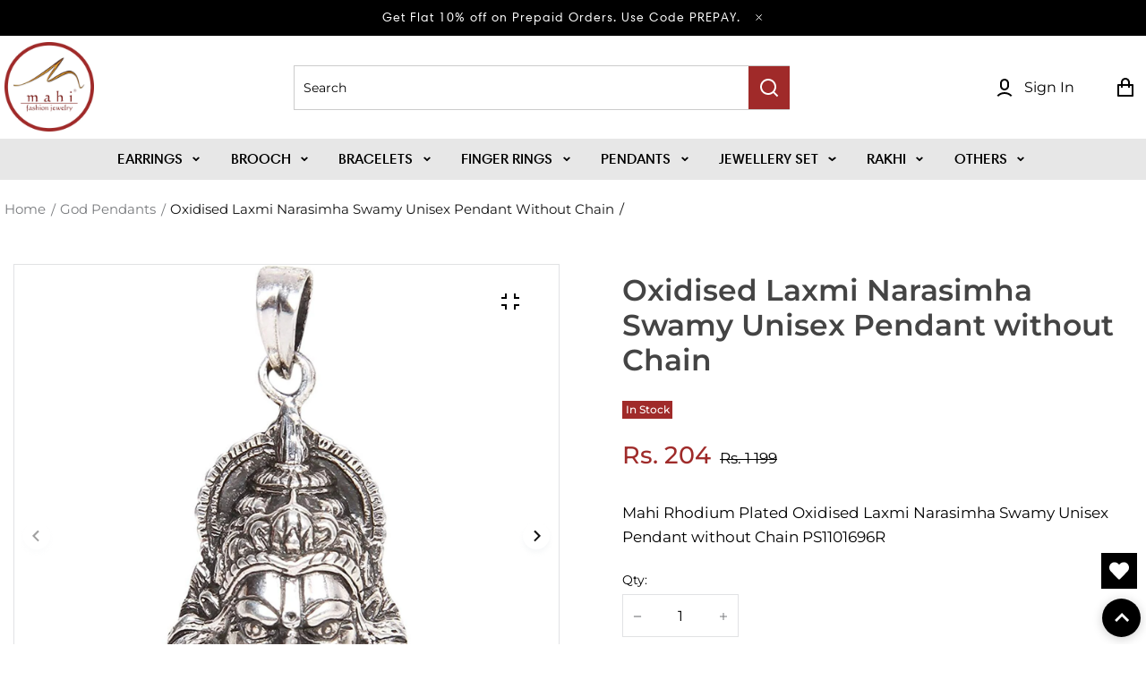

--- FILE ---
content_type: text/css
request_url: https://mahijewellery.com/cdn/shop/t/7/assets/custom.css?v=33613896320253142311749212737
body_size: 3615
content:
@import"https://db.onlinewebfonts.com/c/c74330a6dd30a3d8efa0ed361cf6f98f?family=Harmonia+Sans+Mono+W01+Bold";@import"https://db.onlinewebfonts.com/c/0dd7edde115ef38e7def4b16e93b5884?family=Harmonia+Sans+W01+Regular";@import"https://db.onlinewebfonts.com/c/56bd6cd7c8d4b467838b5b2971fd6ee5?family=Harmonia+Sans+W01+Semibold";h1,h2,h3,h4,h5,h6{font-family:Montserrat,sans-serif!important}.blog-heading h1{text-align:center;font-size:44px;padding:16px 0;text-transform:uppercase}.home-page-h1{margin-top:27px;font-size:44px;color:#000;font-family:Harmonia Sans Mono W01 Bold!important;text-align:center;text-transform:uppercase}.page-banner h1.page-heading{color:#fff;font-size:38px;margin-bottom:3px}h1.single_product__title{margin:10px 0 0!important;letter-spacing:0!important;font-size:33px!important;color:#444!important;font-weight:600!important}#announcement-bar .des{font-family:Harmonia Sans W01 Regular;font-size:14px!important;font-weight:400!important;letter-spacing:1px}body .header-menu-custom .col.position-static{width:100%!important;justify-content:center!important}nav.header__inline-menu li a{letter-spacing:0;font-size:16px;text-transform:uppercase!important;color:#000;font-weight:400;font-family:Harmonia Sans W01 Semibold}.section_slideshow .slide-caption{top:0!important;transform:none!important;height:100%;bottom:0;margin:0 auto;background:#f8f8f8f2;max-width:482px;padding:25px 44px!important}.section_homepage.section_slideshow .img_bg__wrap{padding:0!important;height:67vh}.slide-caption .h2.block-title{font-size:80px;font-family:Harmonia Sans Mono W01 Bold}.section_homepage.section_slideshow .text-large.block-text{font-size:31px;letter-spacing:0;margin:0 0 30px!important;font-family:Harmonia Sans W01 Regular}.section_homepage.section_slideshow a.btn.btn-default.btn-md{font-weight:400;border-radius:0;font-size:20px;padding:14px 23px!important}.collection_listing__main .col-md-4{width:25%}.collection_listing__main .collection_img{border-radius:50%!important;border:4px solid #A22C2B;padding:44px 42px!important}.collection_listing__main .collection_item{padding:0 18px}.collection_listing__main .position-bottom .collection_caption{margin-bottom:8px!important;position:static!important;padding:11px 0 0}.collection_listing__main .collection_caption .collection_title{min-width:inherit;font-family:Montserrat,sans-serif;font-size:16px!important;display:block!important;padding:10px 0}.h4,.section_heading,.collection_item .collection_title,h4{font-size:29px;font-family:Harmonia Sans Mono W01 Bold;letter-spacing:0}.subtext{color:#000}.collection_listing__main .text-center.mb-4.col-12{margin-bottom:66px!important}body .section_featured-products-tabs .sectionHeading{font-size:46px;letter-spacing:0;color:#000;font-family:Harmonia Sans Mono W01 Bold!important}body p.text.text-center.mt-1.mb-0{color:#000;margin:0!important;padding:0!important;font-size:16px}.product_listing__main.product_listing__grid.row.mt-4{margin-top:66px!important}body .product_name{font-size:16px;font-weight:400;color:#000;font-weight:500;margin-bottom:15px}body .product-price{font-weight:600;letter-spacing:0px!important;font-size:15px!important}div#shopify-section-template--20928985891103__a82037d6-09d2-4438-8a18-5f1a3ca9ceb0 .product_name{font-size:14px}div#shopify-section-template--20928985891103__a82037d6-09d2-4438-8a18-5f1a3ca9ceb0 .product_item.grid_style_1{background:#fff;padding:8px 8px 24px;min-height:386px;border-radius:6px;border:1px solid #dedede}div#shopify-section-template--20928985891103__a82037d6-09d2-4438-8a18-5f1a3ca9ceb0 .product-price-container .product-price{font-size:13px!important}div#shopify-section-template--20928985891103__a82037d6-09d2-4438-8a18-5f1a3ca9ceb0 span.product-regular-price{font-size:13px}.footer_main .col-12{width:25%!important}footer.footer_dark .link_list li a,footer.footer_dark .social_menu.social_menu_alternate li a{position:relative;color:#fff;font-size:14px;font-family:Harmonia Sans W01 Regular}footer.footer_dark .linklist_footer_title{color:#fff;font-weight:400!important;margin-bottom:10px!important}.footer_type_3 .container.pt-md-7.pt-5.pb-md-0.pb-2.px-md-0{padding:44px 20px 10px!important}a.footer-logo{max-width:111px}footer.footer_dark .footer-logo-slogan p{color:#fff;font-size:14px;padding-right:30px;font-family:Harmonia Sans W01 Regular}footer .contact_list a{font-size:14px;font-family:Harmonia Sans W01 Regular;color:#fff!important}footer.footer_dark .contact_list{font-size:14px;color:#fff!important;line-height:1.5;font-family:Harmonia Sans W01 Regular}footer.footer_dark .contact_list .contact_address p{line-height:1.8;font-family:Harmonia Sans W01 Regular}#shopify-section-template--20928985891103__1661256925454f24f7 .grid_style_1 .card__inner{padding:0 28px}.footer_item__newsletter.type_column .index_newsletter_wrapper{border:0;padding-top:30px;padding-bottom:7px}p.h6.newsletter-title{color:#fff!important;font-weight:500!important;font-size:18px;text-align:left!important;margin-bottom:7px!important}p.h3.newsletter-description{font-size:16px;text-align:left;color:#fff!important;line-height:1.3;margin-bottom:0}.footer_item__newsletter .form-wrapper .btn{background:#a02a29;border:0;color:#fff;font-weight:400}.footer_item__newsletter .form-wrapper{margin-top:19px}.search-box h6.search-caption{display:none!important}.search-box{width:44%}.search-box .header_search,.search-box .header_search .search_form{width:100%}.search-box .header_search .group-wrapper .icon-search{left:inherit;right:0;background:#a02a29;padding:12px 11px}.search-box .header_search .group-wrapper .form-control{padding:24px 10px;border:1px solid #ccc}.search-box .header_search .group-wrapper .icon-search svg path{fill:#fff}.search-box form.search_form{position:relative}.search-box .search_form_close{position:absolute;right:51px;display:none}.search-box .header_search .group-wrapper .icon-search-reset.active{right:48px}.header_items_wrapper .search_toggle.header_icon{display:none}.header-sticky .search_toggle.header_icon{display:block}.header_cart .cart_link.item-absolute .header_cart_items{display:inline-block;background:#a02a29;position:absolute;right:-6px;top:-8px;border-radius:100%;height:20px;text-align:center;color:#fff;font-size:10px;line-height:21px}.header-sticky img.img-fluid{max-width:69px}.c-btn{text-align:CENTER}.c-btn a{border:2px solid #a12b2a;padding:12px 35px}.c-btn a:hover{background:#a12b2a;color:#fff}.cart-shoew{display:none}#shopify-section-template--20928985891103__a82037d6-09d2-4438-8a18-5f1a3ca9ceb0 .cart-shoew{display:block}button.add_to_cart_button1{background:transparent!important;margin-top:20px;padding:10px 15px!important;font-weight:400!important;border:1px solid #434343}button.add_to_cart_button1:hover{background:#a12b2a!important;color:#fff}button.add_to_cart_button1 svg{margin-right:10px}button.add_to_cart_button1:hover svg{fill:#fff}.banner-caption a.btn.btn-default.btn-md{background:transparent;text-transform:uppercase;font-weight:600}.banner-caption a.btn.btn-default.btn-md:hover{background:#a12b2a}summary.header__menu-item.list-menu__item{letter-spacing:0;font-size:16px;text-transform:uppercase;color:#000;font-weight:400;font-family:Harmonia Sans W01 Semibold}.header-sticky summary .icon-caret{right:-5px}.header-sticky summary.header__menu-item.list-menu__item{padding:10px 12px}.list-menu--disclosure{background-color:#e7e7e7!important}.product-add-to-cart-wrapper{display:flex}.product-add-to-cart-wrapper .btn-add-to-cart{border:1px solid #a93837;background:transparent!important;color:#a93837;font-size:18px;font-weight:600!important;text-transform:uppercase;padding:18px 10px!important;height:auto!important;border-radius:0!important}.product-add-to-cart-wrapper .btn-add-to-cart:hover{background:#a93837!important;color:#fff!important}.buyoneclick.w-100.mt-2{margin:0!important}.shopify-payment-button__button{text-transform:uppercase;font-weight:600!important;font-size:18px!important;border-radius:0!important;background:#a93837!important}.shopify-payment-button__button:hover{background:#000!important;color:#fff!important}h2.single_product__title{margin:10px 0 0!important;letter-spacing:0!important;font-size:33px!important;color:#444!important;font-weight:600!important}.section_template__product .single_product__price .product-price{font-size:27px!important}.section_template__product .single_product__price .product-regular-price,.section_template__product .single_product__price .product-sale-price{font-size:17px}.section_template__product .single_product__price .product-sale-price{display:none!important}.wishlisthero-product-page-button-container button{font-weight:600!important;border-radius:0;margin-top:22px!important}.product_description .h6{background:#f5f5f5;padding:11px 29px;font-size:17px;margin-bottom:0}.product_description{border:1px solid #d9d9d9;padding:0!important}.product_description .h6~div{padding:24px 28px 27px;color:#000;line-height:1.5}.single_product__popup a{background:transparent!important;text-align:left!important;padding:0!important;font-size:17px!important;line-height:1.6!important}.widget_related_products.container{padding:0}.widget_related_products h3.section_heading,.jdgm-rev-widg__title{background:#f5f5f5;padding:16px 29px;font-size:17px!important;margin-bottom:0;text-align:left!important;font-family:Montserrat,sans-serif;text-transform:uppercase;font-weight:600}.widget_related_products .related_products_carousel{margin-left:0!important;margin-right:0!important}body .jdgm-rev-widg{padding:0}.product-details-wrapper.tab_content_wrapper{margin:0!important;padding:0!important}.section_template__product .product-details-wrapper.tab_content_wrapper .tab_navigation:before{content:normal}.breadcrumbs{background-color:#fff!important;font-size:16px;padding-top:20px;padding-bottom:20px}.breadcrumbs:before,.breadcrumbs:after{background-color:#fff!important}.breadcrumbs ul>li a,.breadcrumbs ul>li span{font-size:15px;line-height:1.2;position:relative;text-transform:capitalize}.template-product .main_content{margin-top:28px}body .wishlist-hero-custom-button button{position:absolute!important;top:0;right:11px;width:auto!important;padding:0!important;min-width:inherit!important;font-size:16px!important}.sidebar_small:before{content:"Filter";font-size:24px;margin-bottom:20px;border-bottom:1px solid #ccc;display:block;padding-bottom:11px}.collection-filters__field{display:block!important;width:100%}.collection-filters__field label{margin-bottom:11px!important;font-size:15px;font-weight:600}.sidebar .sidebar_widget .widget_header{font-family:Montserrat,sans-serif!important;font-size:15px!important;font-weight:600!important}.only_slider_price_range .range_price--box{width:90%}.template_contact .item_address .contact_element{display:flex}.info-box{margin:0!important}.template_contact .item_address .contact_element{padding-right:0;height:100%;display:flex;margin-bottom:34px}.template_contact .item_address .contact_element svg{margin-right:30px}.template_contact .item_address .contact_element h6{margin:0 0 10px!important}li.contat-address svg{width:68px}.info-box p{line-height:1.6}.page-banner{background:#787878;text-align:center;padding:26px 10px}.page-banner h2.page-heading{color:#fff;font-size:38px;margin-bottom:3px}.page-banner .breadcrumbs{padding:0!important;text-align:center;background:transparent!important}.page-banner .breadcrumbs ul{justify-content:center}.page-banner .breadcrumbs ul>li a,.page-banner .breadcrumbs ul>li span{color:#fff!important}.template_page{padding:42px 0}.template_page p,.template_page{font-size:16px;line-height:1.7!important;margin-bottom:31px!important}.template_page h5,.template_page h6,.template_page h4,.template_page h3{margin-top:40px;margin-bottom:40px}.template_page ul{list-style:disc!important;padding-left:32px!important}.template_page ul li{margin-bottom:15px!important;font-size:16px}.section_template__faq .widget_acc_item{padding:0}.section_template__faq h6.element_title.widget_toggle{padding:19px 10px;font-size:22px;letter-spacing:0px}.section_template__faq .widget_acc_item .element_text{padding:0 17px 30px;line-height:1.6;font-size:15px}.section_template__faq .widget_toggle svg{fill:#a12b28;width:13px;height:13px;font-size:22px}.section_template__faq h6.element_title.widget_toggle.open{color:#a12b28}body:not(.template-index) [id^=shopify-section-footer]{border-top:1px solid #efefef;margin-top:0}.sidebar .sidebar_widget{border-bottom:0px!important}hr{margin:42px 0}h2.single_product__title{font-family:Montserrat,sans-serif!important}li#view_grid_large{display:none!important}footer.footer_type_3 .footer_bottom_pannel .footer_copyright{color:#fff}.custom-facet__input:not(.custom-facet__color_input) input[type=checkbox]+span{font-size:0!important;padding:15px!important;border-radius:37px;border:0}.Red{background:red!important}.Orange{background:orange!important}.Yellow{background:#ff0!important}.Green{background:green!important}.Blue{background:#00f!important}.Purple{background:purple!important}.Pink{background:pink!important}.Silver{background:silver!important}.Gold{background:gold!important}.Rose-Gold{background:#b16b75!important}.Beige{background:beige!important}.Brown{background:brown!important}.Grey{background:gray!important}.Black{background:#000!important}.White{background:#fff!important}.Multicolor{background:#22c1c3!important;background:linear-gradient(0deg,#22c1c3,#fdbb2d)!important}.facets__display{overflow-y:inherit!important}.my-filter .label{position:relative}.my-filter .tooltiptext{visibility:hidden;width:85px;background-color:#555;color:#fff;text-align:center;border-radius:6px;padding:5px 0;position:absolute;z-index:1;bottom:172%;left:0;margin-left:-27px;opacity:0;transition:opacity .3s}.my-filter .tooltiptext:after{content:"";position:absolute;top:100%;left:50%;margin-left:-5px;border-width:5px;border-style:solid;border-color:#555 transparent transparent transparent}.my-filter label:hover .tooltiptext{visibility:visible;opacity:1}.search_result_container.active,.button_filters.my-4{display:none!important}.template_page_search .page_heading{font-weight:600;font-size:29px;margin-bottom:58px}.product-price:not(.product-sale-price){color:#9f2b2a}.product-info-block ul{display:flex;align-items:center;text-align:center}.product-info-block ul img{max-width:70px;max-height:56px}.product-info-block h4{font-size:13px;font-weight:600;margin:13px 0 5px}.product-info-block{margin-top:44px;border-top:1px solid #e4e4e4;border-bottom:1px solid #e4e4e4;padding-top:26px;font-size:12px;padding-bottom:28px}.product-info-block li{border:0;border-radius:0;width:25%;height:auto;padding-top:3px;margin-right:0}.product_description li{list-style:disc;text-align:left!important;margin-left:19px;font-size:16px!important;margin-bottom:7px}.product_description li span{font-size:16px!important;text-align:left!important;color:#000!important}.swatch span{font-weight:600}h1.page_heading{margin-bottom:57px;font-size:37px;font-weight:600!important}p.cart_total.cart_total_weight{display:none}.cart-buttons a{text-transform:capitalize;font-weight:600}.single_product__img .media>img{object-fit:inherit!important;height:auto!important;width:auto!important}.product_img img{object-fit:inherit!important;height:auto!important;width:auto!important}.template-index .swiper-slide .product_img .media--square{padding-bottom:117%}.single-product-wrapper .media--portrait,.product_listing__main .product_img_wrap .media--portrait-thumb{padding-bottom:100%}.product_img img+img{object-fit:cover!important;height:100%!important}span.product_badge.product-sale-price{display:none}div#wishlisthero-floating-launcher-container>div{bottom:68px!important}#back_top{right:6px;bottom:8px;width:43px;height:43px}#back_top svg{height:42px}div#wishlisthero-floating-launcher-container>div{bottom:62px!important}.coll-box .banner-item{display:flex!important;flex-direction:inherit!important;flex-wrap:wrap!important}.coll-box img.image-content__image{position:static!important}.coll-box .image-item-wrapper{padding:0!important}.coll-box .image-item-container{width:45%;margin-right:4%}.coll-box .banner-caption{width:51%}.coll-box .h3.block-title{font-size:31px!important;font-family:Harmonia Sans W01 Regular;text-transform:uppercase;line-height:1.1}.coll-box .h3.block-title:after{content:"-";background-image:url(/cdn/shop/t/2/assets/my-shape2.png);display:block;margin-top:35px;margin-bottom:17px;content:"";width:100%;height:11px;background-size:64%;background-repeat:no-repeat;background-position:center}.section_slideshow .slide-caption{display:none!important}@media (min-width: 900px){.collection-filters__item.sorting.caption.col-auto{position:absolute;top:37px;left:337px;width:223px}.mt-4.mt-xl-6.sidebar-enable.row{position:relative}p#CollectionProductCountDesktop{padding-left:270px}.sidebar .sidebar_widget .widget_header{display:none}.collection-filters__sort{background:transparent!important}.section_homepage.section_slideshow .swiper-wrapper{height:67vh!important}}@media (min-width: 768px){.col-6.col-md-4.col-xl-3.product_item_wrap{width:25%!important}}@media (max-width: 600px){.slide-caption .h2.block-title{font-size:58px;font-family:Harmonia Sans Mono W01 Bold}.section_homepage.section_slideshow .text-large.block-text{font-size:22px;margin-top:9px!important}.collection_listing__main .col-md-4{width:50%;margin-bottom:12px;padding:0!important}.collection_listing__main .collection_caption .collection_title{font-size:13px!important}.banner-caption a.btn.btn-default.btn-md{margin:0}.footer_main .col-12{width:100%!important}footer.footer_type_3 .footer_bottom_pannel{margin-top:0}.footer_main.row.justify-content-around{flex-direction:column-reverse}footer .without_toggle{text-align:left;margin-top:0}.header_items_wrapper .search_toggle.header_icon{display:inline!important}.mobile-facets__item{margin-bottom:10px}#main-collection-filters .d-flex.align-items-center.justify-content-between.d-lg-none{flex-wrap:wrap!important}.mobile-facets__wrapper{width:100%}.header-mobile{border-bottom:1px solid #eaeaea;padding-top:4px!important}div#shopify-section-template--20928985891103__a82037d6-09d2-4438-8a18-5f1a3ca9ceb0 .product_item.grid_style_1{min-height:397px}.mt-4.mt-xl-6.sidebar-enable.row{margin-top:0!important}h2.collection_title.text-center.h3{margin-bottom:33px;font-size:22px;text-align:left!important}.section_slideshow .slide-caption{display:none!important}.section_homepage.section_slideshow .swiper-button-prev,.section_homepage.section_slideshow .swiper-button-next{width:21px;height:22px}body .section_featured-products-tabs .sectionHeading{font-size:33px}.section-style-template--20928985891103__1661256925454f24f7{padding:25px 0 45px}.block-logo .logo-image .header_logo img{max-width:60px!important}.collection_listing__main .collection_img{padding:28px 27px!important;border:3px solid #A22C2B}h2.single_product__title{font-size:20px!important}.section_template__product .single_product__cartbutton .btn-add-to-cart>span svg{display:none!important}.section_template__product .single_product__cartbutton .btn-add-to-cart>span{padding-left:0}.product-add-to-cart-wrapper .btn-add-to-cart{font-size:14px;padding:11px 3px!important}.shopify-payment-button__button{font-size:14px!important}.single_product__quantity.pr--block{margin:0}.coll-box .banner-caption{width:100%;padding-top:19px!important;text-align:center!important}.coll-box .image-item-container{width:100%;margin-right:auto}.col-12.col-lg-6.coll-box{margin-bottom:31px!important}.coll-box .h3.block-title{font-size:17px!important;line-height:1.1}.col-12.col-lg-6.coll-box{margin-bottom:3px!important;width:50%;padding:0 5px}.coll-box .banner-item{padding:10px 8px!important}.coll-box .h3.block-title:after{margin-top:13px;height:30px;background-size:auto}}
/*# sourceMappingURL=/cdn/shop/t/7/assets/custom.css.map?v=33613896320253142311749212737 */


--- FILE ---
content_type: text/css;charset=UTF-8
request_url: https://db.onlinewebfonts.com/c/c74330a6dd30a3d8efa0ed361cf6f98f?family=Harmonia+Sans+Mono+W01+Bold
body_size: 203
content:
/*
      www.OnlineWebFonts.Com 
      You must credit the author Copy this link on your web 
      <div>Font made from <a href="http://www.onlinewebfonts.com/fonts">Web Fonts</a>is licensed by CC BY 4.0</div>
      OR
      <a href="http://www.onlinewebfonts.com/fonts">Web Fonts</a>

      CSS rules to specify fonts

      font-family: "Harmonia Sans Mono W01 Bold";;

*/

@font-face{
    font-family: "Harmonia Sans Mono W01 Bold";
    src: url("https://db.onlinewebfonts.com/t/c74330a6dd30a3d8efa0ed361cf6f98f.eot");
    src: url("https://db.onlinewebfonts.com/t/c74330a6dd30a3d8efa0ed361cf6f98f.eot?#iefix")format("embedded-opentype"),
        url("https://db.onlinewebfonts.com/t/c74330a6dd30a3d8efa0ed361cf6f98f.woff")format("woff"),
        url("https://db.onlinewebfonts.com/t/c74330a6dd30a3d8efa0ed361cf6f98f.woff2")format("woff2"),
        url("https://db.onlinewebfonts.com/t/c74330a6dd30a3d8efa0ed361cf6f98f.ttf")format("truetype"),
        url("https://db.onlinewebfonts.com/t/c74330a6dd30a3d8efa0ed361cf6f98f.svg#Harmonia Sans Mono W01 Bold")format("svg");
    font-weight:normal;
    font-style:normal;
    font-display:swap;
}
 


--- FILE ---
content_type: text/css;charset=UTF-8
request_url: https://db.onlinewebfonts.com/c/0dd7edde115ef38e7def4b16e93b5884?family=Harmonia+Sans+W01+Regular
body_size: -75
content:
/*
      www.OnlineWebFonts.Com 
      You must credit the author Copy this link on your web 
      <div>Font made from <a href="http://www.onlinewebfonts.com/fonts">Web Fonts</a>is licensed by CC BY 4.0</div>
      OR
      <a href="http://www.onlinewebfonts.com/fonts">Web Fonts</a>

      CSS rules to specify fonts

      font-family: "Harmonia Sans W01 Regular";;

*/

@font-face{
    font-family: "Harmonia Sans W01 Regular";
    src: url("https://db.onlinewebfonts.com/t/0dd7edde115ef38e7def4b16e93b5884.eot");
    src: url("https://db.onlinewebfonts.com/t/0dd7edde115ef38e7def4b16e93b5884.eot?#iefix")format("embedded-opentype"),
        url("https://db.onlinewebfonts.com/t/0dd7edde115ef38e7def4b16e93b5884.woff")format("woff"),
        url("https://db.onlinewebfonts.com/t/0dd7edde115ef38e7def4b16e93b5884.woff2")format("woff2"),
        url("https://db.onlinewebfonts.com/t/0dd7edde115ef38e7def4b16e93b5884.ttf")format("truetype"),
        url("https://db.onlinewebfonts.com/t/0dd7edde115ef38e7def4b16e93b5884.svg#Harmonia Sans W01 Regular")format("svg");
    font-weight:normal;
    font-style:normal;
    font-display:swap;
}
 


--- FILE ---
content_type: text/css;charset=UTF-8
request_url: https://db.onlinewebfonts.com/c/56bd6cd7c8d4b467838b5b2971fd6ee5?family=Harmonia+Sans+W01+Semibold
body_size: -67
content:
/*
      www.OnlineWebFonts.Com 
      You must credit the author Copy this link on your web 
      <div>Font made from <a href="http://www.onlinewebfonts.com/fonts">Web Fonts</a>is licensed by CC BY 4.0</div>
      OR
      <a href="http://www.onlinewebfonts.com/fonts">Web Fonts</a>

      CSS rules to specify fonts

      font-family: "Harmonia Sans W01 Semibold";;

*/

@font-face{
    font-family: "Harmonia Sans W01 Semibold";
    src: url("https://db.onlinewebfonts.com/t/56bd6cd7c8d4b467838b5b2971fd6ee5.eot");
    src: url("https://db.onlinewebfonts.com/t/56bd6cd7c8d4b467838b5b2971fd6ee5.eot?#iefix")format("embedded-opentype"),
        url("https://db.onlinewebfonts.com/t/56bd6cd7c8d4b467838b5b2971fd6ee5.woff")format("woff"),
        url("https://db.onlinewebfonts.com/t/56bd6cd7c8d4b467838b5b2971fd6ee5.woff2")format("woff2"),
        url("https://db.onlinewebfonts.com/t/56bd6cd7c8d4b467838b5b2971fd6ee5.ttf")format("truetype"),
        url("https://db.onlinewebfonts.com/t/56bd6cd7c8d4b467838b5b2971fd6ee5.svg#Harmonia Sans W01 Semibold")format("svg");
    font-weight:normal;
    font-style:normal;
    font-display:swap;
}
 


--- FILE ---
content_type: text/css
request_url: https://mahijewellery.com/cdn/shop/t/7/assets/component-list-menu.css?v=88480807094012246441747734664
body_size: -58
content:
.list-menu--right{right:0}.list-menu.header__submenu{padding-top:1rem;padding-bottom:1rem}.list-menu.header__submenu .header__submenu{padding:.5rem .5rem 0}.header__menu-item{padding:.6rem 1rem;text-decoration:none}.header__menu-item:after{display:none}.list-menu--disclosure{position:absolute;min-width:100%;width:20rem;border:1px solid rgba(var(--color-grey-1),.2);background-color:var(--color-white)}.list-menu--disclosure:focus{outline:none}.list-menu__item--active{text-decoration:underline;text-underline-offset:.3rem}.list-menu--disclosure.localization-selector{max-height:18rem;overflow:auto;width:10rem;padding:.5rem}.header__inline-menu .icon-caret{height:.375rem;top:calc(50% - .1875rem)}@media (min-width: 1200px){.header__inline-menu .icon-caret{top:50%;transform:translateY(-50%);transform-origin:50% 0}}.header__inline-menu details[open]>summary>.icon-caret{transform:rotate(-90deg)}.list-menu details{position:relative}body .mobile-default-menu .list-menu--inline{display:block}body .mobile-default-menu .list-menu--disclosure{position:static}body .mobile-default-menu .list-menu.header__submenu{padding:0 0 0 10px}*:focus-visible{outline:.2rem solid rgba(var(--color-primary),.5);outline-offset:.3rem;box-shadow:0 0 0 .3rem rgb(var(--color-background)),0 0 .5rem .4rem rgba(var(--color-primary),.3)}*:focus{outline:.2rem solid rgba(var(--color-primary),.5);outline-offset:.3rem;box-shadow:0 0 0 .3rem rgb(var(--color-white),.5),0 0 .5rem .4rem rgba(var(--color-primary),.3)}*:focus:not(:focus-visible){outline:0;box-shadow:none}.focus-inset:focus-visible{outline:.2rem solid rgba(var(--color-primary),.5);outline-offset:-.2rem;box-shadow:0 0 .2rem rgba(var(--color-primary),.3)}.focus-inset:focus{outline:.2rem solid rgba(var(--color-primary),.5);outline-offset:-.2rem;box-shadow:0 0 .2rem rgba(var(--color-primary),.3)}.focus-inset:focus:not(:focus-visible){outline:0;box-shadow:none}
/*# sourceMappingURL=/cdn/shop/t/7/assets/component-list-menu.css.map?v=88480807094012246441747734664 */


--- FILE ---
content_type: text/javascript
request_url: https://mahijewellery.com/cdn/shop/t/7/assets/jquery.elevatezoom.js?v=170154900410575663021747734664
body_size: 5731
content:
typeof Object.create!="function"&&(Object.create=function(obj){function F(){}return F.prototype=obj,new F}),function($,window2,document2){var EZP={init:function(options,elem){var self=this;if(self.elem=elem,self.$elem=$(elem),self.options=$.extend({},$.fn.ezPlus.options,self.responsiveConfig(options||{})),self.imageSrc=self.$elem.attr("data-"+self.options.attrImageZoomSrc)?self.$elem.attr("data-"+self.options.attrImageZoomSrc):self.$elem.attr("src"),!self.options.enabled)return;self.options.tint&&(self.options.lensColour="transparent",self.options.lensOpacity="1"),self.options.zoomType==="inner"&&(self.options.showLens=!1),self.options.zoomType==="lens"&&(self.options.zoomWindowWidth=0),self.options.zoomId===-1&&(self.options.zoomId=generateUUID()),self.$elem.parent().removeAttr("title").removeAttr("alt"),self.zoomImage=self.imageSrc,self.refresh(1);var galleryEvent=self.options.galleryEvent+".ezpspace";galleryEvent+=self.options.touchEnabled?" touchend.ezpspace":"",self.$galleries=$(self.options.gallery?"#"+self.options.gallery:self.options.gallerySelector),self.$galleries.on(galleryEvent,self.options.galleryItem,function(e){if(self.options.galleryActiveClass&&($(self.options.galleryItem,self.$galleries).removeClass(self.options.galleryActiveClass),$(this).addClass(self.options.galleryActiveClass)),this.tagName==="A"&&e.preventDefault(),$(this).data(self.options.attrImageZoomSrc)?self.zoomImagePre=$(this).data(self.options.attrImageZoomSrc):self.zoomImagePre=$(this).data("image"),self.swaptheimage($(this).data("image"),self.zoomImagePre),this.tagName==="A")return!1});function generateUUID(){var d=new Date().getTime(),uuid="xxxxxxxx-xxxx-4xxx-yxxx-xxxxxxxxxxxx".replace(/[xy]/g,function(c){var r=(d+Math.random()*16)%16|0;return d=Math.floor(d/16),(c==="x"?r:r&3|8).toString(16)});return uuid}},refresh:function(length){var self=this;setTimeout(function(){self.fetch(self.imageSrc,self.$elem,self.options.minZoomLevel)},length||self.options.refresh)},fetch:function(imgsrc,element,minZoom){var self=this,newImg=new Image;newImg.onload=function(){newImg.width/element.width()<=minZoom?self.largeWidth=element.width()*minZoom:self.largeWidth=newImg.width,newImg.height/element.height()<=minZoom?self.largeHeight=element.height()*minZoom:self.largeHeight=newImg.height,self.startZoom(),self.currentImage=self.imageSrc,self.options.onZoomedImageLoaded(self.$elem)},self.setImageSource(newImg,imgsrc)},setImageSource:function(image,src){image.src=src},startZoom:function(){var self=this;if(self.nzWidth=self.$elem.width(),self.nzHeight=self.$elem.height(),self.isWindowActive=!1,self.isLensActive=!1,self.isTintActive=!1,self.overWindow=!1,self.options.imageCrossfade){var elementZoomWrapper=$('<div class="zoomWrapper"/>').css({height:self.nzHeight,width:self.nzWidth});self.$elem.parent().hasClass("zoomWrapper")&&self.$elem.unwrap(),self.zoomWrap=self.$elem.wrap(elementZoomWrapper),self.$elem.css({position:"absolute"})}self.zoomLock=1,self.scrollingLock=!1,self.changeBgSize=!1,self.currentZoomLevel=self.options.zoomLevel,self.updateOffset(self),self.widthRatio=self.largeWidth/self.currentZoomLevel/self.nzWidth,self.heightRatio=self.largeHeight/self.currentZoomLevel/self.nzHeight;function getWindowZoomStyle(){return{display:"none",position:"absolute",height:self.options.zoomWindowHeight,width:self.options.zoomWindowWidth,border:""+self.options.borderSize+"px solid "+self.options.borderColour,backgroundSize:""+self.largeWidth/self.currentZoomLevel+"px "+self.largeHeight/self.currentZoomLevel+"px",backgroundPosition:"0px 0px",backgroundRepeat:"no-repeat",backgroundColor:""+self.options.zoomWindowBgColour,overflow:"hidden",zIndex:100}}self.options.zoomType==="window"&&(self.zoomWindowStyle=getWindowZoomStyle());function getInnerZoomStyle(){var borderWidth=self.$elem.css("border-left-width");return self.options.scrollZoom&&(self.zoomLens=$('<div class="zoomLens"/>')),{display:"none",position:"absolute",height:self.nzHeight,width:self.nzWidth,marginTop:borderWidth,marginLeft:borderWidth,border:""+self.options.borderSize+"px solid "+self.options.borderColour,backgroundPosition:"0px 0px",backgroundRepeat:"no-repeat",cursor:self.options.cursor,overflow:"hidden",zIndex:self.options.zIndex}}self.options.zoomType==="inner"&&(self.zoomWindowStyle=getInnerZoomStyle());function getWindowLensStyle(){return self.nzHeight<self.options.zoomWindowHeight/self.heightRatio?self.lensHeight=self.nzHeight:self.lensHeight=self.options.zoomWindowHeight/self.heightRatio,self.largeWidth<self.options.zoomWindowWidth?self.lensWidth=self.nzWidth:self.lensWidth=self.options.zoomWindowWidth/self.widthRatio,{display:"none",position:"absolute",height:self.lensHeight,width:self.lensWidth,border:""+self.options.lensBorderSize+"px solid "+self.options.lensBorderColour,backgroundPosition:"0px 0px",backgroundRepeat:"no-repeat",backgroundColor:self.options.lensColour,opacity:self.options.lensOpacity,cursor:self.options.cursor,zIndex:95,overflow:"hidden"}}self.options.zoomType==="window"&&(self.lensStyle=getWindowLensStyle()),self.tintStyle={display:"block",position:"absolute",height:self.nzHeight,width:self.nzWidth,backgroundColor:self.options.tintColour,opacity:0},self.lensRound={},self.options.zoomType==="lens"&&(self.lensStyle={display:"none",position:"absolute",float:"left",height:self.options.lensSize,width:self.options.lensSize,border:""+self.options.borderSize+"px solid "+self.options.borderColour,backgroundPosition:"0px 0px",backgroundRepeat:"no-repeat",backgroundColor:self.options.lensColour,cursor:self.options.cursor}),self.options.lensShape==="round"&&(self.lensRound={borderRadius:self.options.lensSize/2+self.options.borderSize}),self.zoomContainer=$('<div class="'+self.options.container+'" uuid="'+self.options.zoomId+'"/>'),self.zoomContainer.css({position:"absolute",top:self.nzOffset.top,left:self.nzOffset.left,height:self.nzHeight,width:self.nzWidth,zIndex:self.options.zIndex}),self.$elem.attr("id")&&self.zoomContainer.attr("id",self.$elem.attr("id")+"-"+self.options.container),$("."+self.options.container+'[uuid="'+self.options.zoomId+'"]').remove(),$(self.options.zoomContainerAppendTo).append(self.zoomContainer),self.options.containLensZoom&&self.options.zoomType==="lens"&&self.zoomContainer.css("overflow","hidden"),self.options.zoomType!=="inner"&&(self.zoomLens=$('<div class="zoomLens"/>').css($.extend({},self.lensStyle,self.lensRound)).appendTo(self.zoomContainer).click(function(){self.$elem.trigger("click")}),self.options.tint&&(self.tintContainer=$('<div class="tintContainer"/>'),self.zoomTint=$('<div class="zoomTint"/>').css(self.tintStyle),self.zoomLens.wrap(self.tintContainer),self.zoomTintcss=self.zoomLens.after(self.zoomTint),self.zoomTintImage=$('<img src="'+self.$elem.attr("src")+'">').css({position:"absolute",top:0,left:0,height:self.nzHeight,width:self.nzWidth,maxWidth:"none"}).appendTo(self.zoomLens).click(function(){self.$elem.trigger("click")})));var targetZoomContainer=isNaN(self.options.zoomWindowPosition)?"body":self.zoomContainer;self.zoomWindow=$('<div class="zoomWindow"/>').css($.extend({zIndex:99,top:self.windowOffsetTop,left:self.windowOffsetLeft},self.zoomWindowStyle)).appendTo(targetZoomContainer).click(function(){self.$elem.trigger("click")}),self.zoomWindowContainer=$('<div class="zoomWindowContainer" />').css({width:self.options.zoomWindowWidth}),self.zoomWindow.wrap(self.zoomWindowContainer),self.options.zoomType==="lens"&&(self.zoomContainer.css("display","none"),self.zoomLens.css({backgroundImage:'url("'+self.imageSrc+'")'})),self.options.zoomType==="window"&&self.zoomWindow.css({backgroundImage:'url("'+self.imageSrc+'")'}),self.options.zoomType==="inner"&&self.zoomWindow.css({backgroundImage:'url("'+self.imageSrc+'")'}),self.options.touchEnabled&&(self.$elem.on("touchmove.ezpspace",function(e){e.preventDefault();var touch=e.originalEvent.touches[0]||e.originalEvent.changedTouches[0];self.setPosition(touch)}),self.zoomContainer.on("touchmove.ezpspace",function(e){self.setElements("show"),e.preventDefault();var touch=e.originalEvent.touches[0]||e.originalEvent.changedTouches[0];self.setPosition(touch)}),self.zoomContainer.add(self.$elem).on("touchend.ezpspace",function(e){self.showHideWindow("hide"),self.options.showLens&&self.showHideLens("hide"),self.options.tint&&self.options.zoomType!=="inner"&&self.showHideTint("hide")}),self.options.showLens&&(self.zoomLens.on("touchmove.ezpspace",function(e){e.preventDefault();var touch=e.originalEvent.touches[0]||e.originalEvent.changedTouches[0];self.setPosition(touch)}),self.zoomLens.on("touchend.ezpspace",function(e){self.showHideWindow("hide"),self.options.showLens&&self.showHideLens("hide"),self.options.tint&&self.options.zoomType!=="inner"&&self.showHideTint("hide")}))),self.zoomContainer.on("click.ezpspace touchstart.ezpspace",self.options.onImageClick),self.zoomContainer.add(self.$elem).on("mousemove.ezpspace",function(e){self.overWindow===!1&&self.setElements("show"),mouseMoveZoomHandler(e)});function mouseMoveZoomHandler(e){(self.lastX!==e.clientX||self.lastY!==e.clientY)&&(self.setPosition(e),self.currentLoc=e),self.lastX=e.clientX,self.lastY=e.clientY}var elementToTrack=null;self.options.zoomType!=="inner"&&(elementToTrack=self.zoomLens),self.options.tint&&self.options.zoomType!=="inner"&&(elementToTrack=self.zoomTint),self.options.zoomType==="inner"&&(elementToTrack=self.zoomWindow),elementToTrack&&elementToTrack.on("mousemove.ezpspace",mouseMoveZoomHandler),self.zoomContainer.add(self.$elem).hover(function(){self.overWindow===!1&&self.setElements("show")},function(){self.scrollLock||(self.setElements("hide"),self.options.onDestroy(self.$elem))}),self.options.zoomType!=="inner"&&self.zoomWindow.hover(function(){self.overWindow=!0,self.setElements("hide")},function(){self.overWindow=!1}),self.options.minZoomLevel?self.minZoomLevel=self.options.minZoomLevel:self.minZoomLevel=self.options.scrollZoomIncrement*2,self.options.scrollZoom&&self.zoomContainer.add(self.$elem).on("wheel DOMMouseScroll MozMousePixelScroll",function(e){self.scrollLock=!0,clearTimeout($.data(this,"timer")),$.data(this,"timer",setTimeout(function(){self.scrollLock=!1},250));var theEvent=e.originalEvent.deltaY||e.originalEvent.detail*-1;if(e.stopImmediatePropagation(),e.stopPropagation(),e.preventDefault(),theEvent===0)return!1;var nextZoomLevel;return theEvent/120>0?(nextZoomLevel=parseFloat(self.currentZoomLevel)-self.options.scrollZoomIncrement,nextZoomLevel>=parseFloat(self.minZoomLevel)&&self.changeZoomLevel(nextZoomLevel)):(!self.fullheight&&!self.fullwidth||!self.options.mantainZoomAspectRatio)&&(nextZoomLevel=parseFloat(self.currentZoomLevel)+self.options.scrollZoomIncrement,self.options.maxZoomLevel?nextZoomLevel<=self.options.maxZoomLevel&&self.changeZoomLevel(nextZoomLevel):self.changeZoomLevel(nextZoomLevel)),!1})},destroy:function(){var self=this;self.$elem.off(".ezpspace"),self.$galleries.off(".ezpspace"),$(self.zoomContainer).remove(),self.options.loadingIcon&&self.spinner&&self.spinner.length&&(self.spinner.remove(),delete self.spinner)},getIdentifier:function(){var self=this;return self.options.zoomId},setElements:function(type){var self=this;if(!self.options.zoomEnabled)return!1;type==="show"&&self.isWindowSet&&(self.options.zoomType==="inner"&&self.showHideWindow("show"),self.options.zoomType==="window"&&self.showHideWindow("show"),self.options.showLens&&(self.showHideZoomContainer("show"),self.showHideLens("show")),self.options.tint&&self.options.zoomType!=="inner"&&self.showHideTint("show")),type==="hide"&&(self.options.zoomType==="window"&&self.showHideWindow("hide"),self.options.tint||self.showHideWindow("hide"),self.options.showLens&&(self.showHideZoomContainer("hide"),self.showHideLens("hide")),self.options.tint&&self.showHideTint("hide"))},setPosition:function(e){var self=this;if(!self.options.zoomEnabled||e===void 0)return!1;if(self.nzHeight=self.$elem.height(),self.nzWidth=self.$elem.width(),self.updateOffset(self),self.options.tint&&self.options.zoomType!=="inner"&&self.zoomTint.css({top:0,left:0}),self.options.responsive&&!self.options.scrollZoom&&self.options.showLens){var lensHeight,lensWidth;self.nzHeight<self.options.zoomWindowWidth/self.widthRatio?self.lensHeight=self.nzHeight:self.lensHeight=self.options.zoomWindowHeight/self.heightRatio,self.largeWidth<self.options.zoomWindowWidth?self.lensWidth=self.nzWidth:self.lensWidth=self.options.zoomWindowWidth/self.widthRatio,self.widthRatio=self.largeWidth/self.nzWidth,self.heightRatio=self.largeHeight/self.nzHeight,self.options.zoomType!=="lens"&&(self.nzHeight<self.options.zoomWindowWidth/self.widthRatio?self.lensHeight=self.nzHeight:self.lensHeight=self.options.zoomWindowHeight/self.heightRatio,self.nzWidth<self.options.zoomWindowHeight/self.heightRatio?self.lensWidth=self.nzWidth:self.lensWidth=self.options.zoomWindowWidth/self.widthRatio,self.zoomLens.css({width:self.lensWidth,height:self.lensHeight}),self.options.tint&&self.zoomTintImage.css({width:self.nzWidth,height:self.nzHeight})),self.options.zoomType==="lens"&&self.zoomLens.css({width:self.options.lensSize,height:self.options.lensSize})}if(self.zoomContainer.css({top:self.nzOffset.top,left:self.nzOffset.left,width:self.nzWidth,height:self.nzHeight}),self.mouseLeft=parseInt(e.pageX-self.pageOffsetX-self.nzOffset.left),self.mouseTop=parseInt(e.pageY-self.pageOffsetY-self.nzOffset.top),self.options.zoomType==="window"){var zoomLensHeight=self.zoomLens.height()/2,zoomLensWidth=self.zoomLens.width()/2;self.Etoppos=self.mouseTop<0+zoomLensHeight,self.Eboppos=self.mouseTop>self.nzHeight-zoomLensHeight-self.options.lensBorderSize*2,self.Eloppos=self.mouseLeft<0+zoomLensWidth,self.Eroppos=self.mouseLeft>self.nzWidth-zoomLensWidth-self.options.lensBorderSize*2}if(self.options.zoomType==="inner"&&(self.Etoppos=self.mouseTop<self.nzHeight/2/self.heightRatio,self.Eboppos=self.mouseTop>self.nzHeight-self.nzHeight/2/self.heightRatio,self.Eloppos=self.mouseLeft<0+self.nzWidth/2/self.widthRatio,self.Eroppos=self.mouseLeft>self.nzWidth-self.nzWidth/2/self.widthRatio-self.options.lensBorderSize*2),self.mouseLeft<0||self.mouseTop<0||self.mouseLeft>self.nzWidth||self.mouseTop>self.nzHeight){self.setElements("hide");return}else self.options.showLens&&(self.lensLeftPos=Math.floor(self.mouseLeft-self.zoomLens.width()/2),self.lensTopPos=Math.floor(self.mouseTop-self.zoomLens.height()/2)),self.Etoppos&&(self.lensTopPos=0),self.Eloppos&&(self.windowLeftPos=0,self.lensLeftPos=0,self.tintpos=0),self.options.zoomType==="window"&&(self.Eboppos&&(self.lensTopPos=Math.max(self.nzHeight-self.zoomLens.height()-self.options.lensBorderSize*2,0)),self.Eroppos&&(self.lensLeftPos=self.nzWidth-self.zoomLens.width()-self.options.lensBorderSize*2)),self.options.zoomType==="inner"&&(self.Eboppos&&(self.lensTopPos=Math.max(self.nzHeight-self.options.lensBorderSize*2,0)),self.Eroppos&&(self.lensLeftPos=self.nzWidth-self.nzWidth-self.options.lensBorderSize*2)),self.options.zoomType==="lens"&&(self.windowLeftPos=((e.pageX-self.pageOffsetX-self.nzOffset.left)*self.widthRatio-self.zoomLens.width()/2)*-1,self.windowTopPos=((e.pageY-self.pageOffsetY-self.nzOffset.top)*self.heightRatio-self.zoomLens.height()/2)*-1,self.zoomLens.css({backgroundPosition:""+self.windowLeftPos+"px "+self.windowTopPos+"px"}),self.changeBgSize&&(self.nzHeight>self.nzWidth?(self.options.zoomType==="lens"&&self.zoomLens.css({backgroundSize:""+self.largeWidth/self.newvalueheight+"px "+self.largeHeight/self.newvalueheight+"px"}),self.zoomWindow.css({backgroundSize:""+self.largeWidth/self.newvalueheight+"px "+self.largeHeight/self.newvalueheight+"px"})):(self.options.zoomType==="lens"&&self.zoomLens.css({backgroundSize:""+self.largeWidth/self.newvaluewidth+"px "+self.largeHeight/self.newvaluewidth+"px"}),self.zoomWindow.css({backgroundSize:""+self.largeWidth/self.newvaluewidth+"px "+self.largeHeight/self.newvaluewidth+"px"})),self.changeBgSize=!1),self.setWindowPosition(e)),self.options.tint&&self.options.zoomType!=="inner"&&self.setTintPosition(e),self.options.zoomType==="window"&&self.setWindowPosition(e),self.options.zoomType==="inner"&&self.setWindowPosition(e),self.options.showLens&&(self.fullwidth&&self.options.zoomType!=="lens"&&(self.lensLeftPos=0),self.zoomLens.css({left:self.lensLeftPos,top:self.lensTopPos}))},showHideZoomContainer:function(change){var self=this;change==="show"&&self.zoomContainer&&self.zoomContainer.show(),change==="hide"&&self.zoomContainer&&self.zoomContainer.hide()},showHideWindow:function(change){var self=this;change==="show"&&!self.isWindowActive&&self.zoomWindow&&(self.options.onShow(self),self.options.zoomWindowFadeIn?self.zoomWindow.stop(!0,!0,!1).fadeIn(self.options.zoomWindowFadeIn):self.zoomWindow.show(),self.isWindowActive=!0),change==="hide"&&self.isWindowActive&&(self.options.zoomWindowFadeOut?self.zoomWindow.stop(!0,!0).fadeOut(self.options.zoomWindowFadeOut,function(){self.loop&&(clearInterval(self.loop),self.loop=!1)}):self.zoomWindow.hide(),self.options.onHide(self),self.isWindowActive=!1)},showHideLens:function(change){var self=this;change==="show"&&(self.isLensActive||(self.zoomLens&&(self.options.lensFadeIn?self.zoomLens.stop(!0,!0,!1).fadeIn(self.options.lensFadeIn):self.zoomLens.show()),self.isLensActive=!0)),change==="hide"&&self.isLensActive&&(self.zoomLens&&(self.options.lensFadeOut?self.zoomLens.stop(!0,!0).fadeOut(self.options.lensFadeOut):self.zoomLens.hide()),self.isLensActive=!1)},showHideTint:function(change){var self=this;change==="show"&&!self.isTintActive&&self.zoomTint&&(self.options.zoomTintFadeIn?self.zoomTint.css("opacity",self.options.tintOpacity).animate().stop(!0,!0).fadeIn("slow"):(self.zoomTint.css("opacity",self.options.tintOpacity).animate(),self.zoomTint.show()),self.isTintActive=!0),change==="hide"&&self.isTintActive&&(self.options.zoomTintFadeOut?self.zoomTint.stop(!0,!0).fadeOut(self.options.zoomTintFadeOut):self.zoomTint.hide(),self.isTintActive=!1)},setLensPosition:function(e){},setWindowPosition:function(e){var self=this;if(isNaN(self.options.zoomWindowPosition))self.externalContainer=$(self.options.zoomWindowPosition),self.externalContainer.length||(self.externalContainer=$("#"+self.options.zoomWindowPosition)),self.externalContainerWidth=self.externalContainer.width(),self.externalContainerHeight=self.externalContainer.height(),self.externalContainerOffset=self.externalContainer.offset(),self.windowOffsetTop=self.externalContainerOffset.top,self.windowOffsetLeft=self.externalContainerOffset.left;else switch(self.options.zoomWindowPosition){case 1:self.windowOffsetTop=self.options.zoomWindowOffsetY,self.windowOffsetLeft=+self.nzWidth;break;case 2:self.options.zoomWindowHeight>self.nzHeight?(self.windowOffsetTop=(self.options.zoomWindowHeight/2-self.nzHeight/2)*-1,self.windowOffsetLeft=self.nzWidth):$.noop();break;case 3:self.windowOffsetTop=self.nzHeight-self.zoomWindow.height()-self.options.borderSize*2,self.windowOffsetLeft=self.nzWidth;break;case 4:self.windowOffsetTop=self.nzHeight,self.windowOffsetLeft=self.nzWidth;break;case 5:self.windowOffsetTop=self.nzHeight,self.windowOffsetLeft=self.nzWidth-self.zoomWindow.width()-self.options.borderSize*2;break;case 6:self.options.zoomWindowHeight>self.nzHeight?(self.windowOffsetTop=self.nzHeight,self.windowOffsetLeft=(self.options.zoomWindowWidth/2-self.nzWidth/2+self.options.borderSize*2)*-1):$.noop();break;case 7:self.windowOffsetTop=self.nzHeight,self.windowOffsetLeft=0;break;case 8:self.windowOffsetTop=self.nzHeight,self.windowOffsetLeft=(self.zoomWindow.width()+self.options.borderSize*2)*-1;break;case 9:self.windowOffsetTop=self.nzHeight-self.zoomWindow.height()-self.options.borderSize*2,self.windowOffsetLeft=(self.zoomWindow.width()+self.options.borderSize*2)*-1;break;case 10:self.options.zoomWindowHeight>self.nzHeight?(self.windowOffsetTop=(self.options.zoomWindowHeight/2-self.nzHeight/2)*-1,self.windowOffsetLeft=(self.zoomWindow.width()+self.options.borderSize*2)*-1):$.noop();break;case 11:self.windowOffsetTop=self.options.zoomWindowOffsetY,self.windowOffsetLeft=(self.zoomWindow.width()+self.options.borderSize*2)*-1;break;case 12:self.windowOffsetTop=(self.zoomWindow.height()+self.options.borderSize*2)*-1,self.windowOffsetLeft=(self.zoomWindow.width()+self.options.borderSize*2)*-1;break;case 13:self.windowOffsetTop=(self.zoomWindow.height()+self.options.borderSize*2)*-1,self.windowOffsetLeft=0;break;case 14:self.options.zoomWindowHeight>self.nzHeight?(self.windowOffsetTop=(self.zoomWindow.height()+self.options.borderSize*2)*-1,self.windowOffsetLeft=(self.options.zoomWindowWidth/2-self.nzWidth/2+self.options.borderSize*2)*-1):$.noop();break;case 15:self.windowOffsetTop=(self.zoomWindow.height()+self.options.borderSize*2)*-1,self.windowOffsetLeft=self.nzWidth-self.zoomWindow.width()-self.options.borderSize*2;break;case 16:self.windowOffsetTop=(self.zoomWindow.height()+self.options.borderSize*2)*-1,self.windowOffsetLeft=self.nzWidth;break;default:self.windowOffsetTop=self.options.zoomWindowOffsetY,self.windowOffsetLeft=self.nzWidth}if(self.isWindowSet=!0,self.windowOffsetTop=self.windowOffsetTop+self.options.zoomWindowOffsetY,self.windowOffsetLeft=self.windowOffsetLeft+self.options.zoomWindowOffsetX,self.zoomWindow.css({top:self.windowOffsetTop,left:self.windowOffsetLeft}),self.options.zoomType==="inner"&&self.zoomWindow.css({top:0,left:0}),self.windowLeftPos=((e.pageX-self.pageOffsetX-self.nzOffset.left)*self.widthRatio-self.zoomWindow.width()/2)*-1,self.windowTopPos=((e.pageY-self.pageOffsetY-self.nzOffset.top)*self.heightRatio-self.zoomWindow.height()/2)*-1,self.Etoppos&&(self.windowTopPos=0),self.Eloppos&&(self.windowLeftPos=0),self.Eboppos&&(self.windowTopPos=(self.largeHeight/self.currentZoomLevel-self.zoomWindow.height())*-1),self.Eroppos&&(self.windowLeftPos=(self.largeWidth/self.currentZoomLevel-self.zoomWindow.width())*-1),self.fullheight&&(self.windowTopPos=0),self.fullwidth&&(self.windowLeftPos=0),self.options.zoomType==="window"||self.options.zoomType==="inner")if(self.zoomLock===1&&(self.widthRatio<=1&&(self.windowLeftPos=0),self.heightRatio<=1&&(self.windowTopPos=0)),self.options.easing){self.xp||(self.xp=0),self.yp||(self.yp=0);var interval=16,easingInterval=parseInt(self.options.easing);typeof easingInterval=="number"&&isFinite(easingInterval)&&Math.floor(easingInterval)===easingInterval&&(interval=easingInterval),self.loop||(self.loop=setInterval(function(){self.xp+=(self.windowLeftPos-self.xp)/self.options.easingAmount,self.yp+=(self.windowTopPos-self.yp)/self.options.easingAmount,self.scrollingLock?(clearInterval(self.loop),self.xp=self.windowLeftPos,self.yp=self.windowTopPos,self.xp=((e.pageX-self.pageOffsetX-self.nzOffset.left)*self.widthRatio-self.zoomWindow.width()/2)*-1,self.yp=((e.pageY-self.pageOffsetY-self.nzOffset.top)*self.heightRatio-self.zoomWindow.height()/2)*-1,self.changeBgSize&&(self.nzHeight>self.nzWidth?(self.options.zoomType==="lens"&&self.zoomLens.css({backgroundSize:""+self.largeWidth/self.newvalueheight+"px "+self.largeHeight/self.newvalueheight+"px"}),self.zoomWindow.css({backgroundSize:""+self.largeWidth/self.newvalueheight+"px "+self.largeHeight/self.newvalueheight+"px"})):(self.options.zoomType!=="lens"&&self.zoomLens.css({backgroundSize:""+self.largeWidth/self.newvaluewidth+"px "+self.largeHeight/self.newvalueheight+"px"}),self.zoomWindow.css({backgroundSize:""+self.largeWidth/self.newvaluewidth+"px "+self.largeHeight/self.newvaluewidth+"px"})),self.changeBgSize=!1),self.zoomWindow.css({backgroundPosition:""+self.windowLeftPos+"px "+self.windowTopPos+"px"}),self.scrollingLock=!1,self.loop=!1):Math.round(Math.abs(self.xp-self.windowLeftPos)+Math.abs(self.yp-self.windowTopPos))<1?(clearInterval(self.loop),self.zoomWindow.css({backgroundPosition:""+self.windowLeftPos+"px "+self.windowTopPos+"px"}),self.loop=!1):(self.changeBgSize&&(self.nzHeight>self.nzWidth?(self.options.zoomType==="lens"&&self.zoomLens.css({backgroundSize:""+self.largeWidth/self.newvalueheight+"px "+self.largeHeight/self.newvalueheight+"px"}),self.zoomWindow.css({backgroundSize:""+self.largeWidth/self.newvalueheight+"px "+self.largeHeight/self.newvalueheight+"px"})):(self.options.zoomType!=="lens"&&self.zoomLens.css({backgroundSize:""+self.largeWidth/self.newvaluewidth+"px "+self.largeHeight/self.newvaluewidth+"px"}),self.zoomWindow.css({backgroundSize:""+self.largeWidth/self.newvaluewidth+"px "+self.largeHeight/self.newvaluewidth+"px"})),self.changeBgSize=!1),self.zoomWindow.css({backgroundPosition:""+self.xp+"px "+self.yp+"px"}))},interval))}else self.changeBgSize&&(self.nzHeight>self.nzWidth?(self.options.zoomType==="lens"&&self.zoomLens.css({backgroundSize:""+self.largeWidth/self.newvalueheight+"px "+self.largeHeight/self.newvalueheight+"px"}),self.zoomWindow.css({backgroundSize:""+self.largeWidth/self.newvalueheight+"px "+self.largeHeight/self.newvalueheight+"px"})):(self.options.zoomType==="lens"&&self.zoomLens.css({backgroundSize:""+self.largeWidth/self.newvaluewidth+"px "+self.largeHeight/self.newvaluewidth+"px"}),self.largeHeight/self.newvaluewidth<self.options.zoomWindowHeight?self.zoomWindow.css({backgroundSize:""+self.largeWidth/self.newvaluewidth+"px "+self.largeHeight/self.newvaluewidth+"px"}):self.zoomWindow.css({backgroundSize:""+self.largeWidth/self.newvalueheight+"px "+self.largeHeight/self.newvalueheight+"px"})),self.changeBgSize=!1),self.zoomWindow.css({backgroundPosition:""+self.windowLeftPos+"px "+self.windowTopPos+"px"})},setTintPosition:function(e){var self=this,zoomLensWidth=self.zoomLens.width(),zoomLensHeight=self.zoomLens.height();self.updateOffset(self),self.tintpos=(e.pageX-self.pageOffsetX-self.nzOffset.left-zoomLensWidth/2)*-1,self.tintposy=(e.pageY-self.pageOffsetY-self.nzOffset.top-zoomLensHeight/2)*-1,self.Etoppos&&(self.tintposy=0),self.Eloppos&&(self.tintpos=0),self.Eboppos&&(self.tintposy=(self.nzHeight-zoomLensHeight-self.options.lensBorderSize*2)*-1),self.Eroppos&&(self.tintpos=(self.nzWidth-zoomLensWidth-self.options.lensBorderSize*2)*-1),self.options.tint&&(self.fullheight&&(self.tintposy=0),self.fullwidth&&(self.tintpos=0),self.zoomTintImage.css({left:self.tintpos,top:self.tintposy}))},swaptheimage:function(smallimage,largeimage){var self=this,newImg=new Image;if(self.options.loadingIcon&&!self.spinner){var styleAttr={background:'url("'+self.options.loadingIcon+'") no-repeat',height:self.nzHeight,width:self.nzWidth,zIndex:2e3,position:"absolute",backgroundPosition:"center center"};self.options.zoomType==="inner"&&styleAttr.setProperty("top",0),self.spinner=$('<div class="ezp-spinner"></div>').css(styleAttr),self.$elem.after(self.spinner)}else self.spinner&&self.spinner.show();self.options.onImageSwap(self.$elem),newImg.onload=function(){self.largeWidth=newImg.width,self.largeHeight=newImg.height,self.zoomImage=largeimage,self.zoomWindow.css({backgroundSize:""+self.largeWidth+"px "+self.largeHeight+"px"}),self.swapAction(smallimage,largeimage)},self.setImageSource(newImg,largeimage)},swapAction:function(smallimage,largeimage){var self=this,elemWidth=self.$elem.width(),elemHeight=self.$elem.height(),newImg2=new Image;if(newImg2.onload=function(){self.nzHeight=newImg2.height,self.nzWidth=newImg2.width,self.options.onImageSwapComplete(self.$elem),self.doneCallback()},self.setImageSource(newImg2,smallimage),self.currentZoomLevel=self.options.zoomLevel,self.options.maxZoomLevel=!1,self.options.zoomType==="lens"&&self.zoomLens.css("background-image",'url("'+largeimage+'")'),self.options.zoomType==="window"&&self.zoomWindow.css("background-image",'url("'+largeimage+'")'),self.options.zoomType==="inner"&&self.zoomWindow.css("background-image",'url("'+largeimage+'")'),self.currentImage=largeimage,self.options.imageCrossfade){var oldImg=self.$elem,newImg=oldImg.clone();if(self.$elem.attr("src",smallimage),self.$elem.after(newImg),newImg.stop(!0).fadeOut(self.options.imageCrossfade,function(){$(this).remove()}),self.$elem.width("auto").removeAttr("width"),self.$elem.height("auto").removeAttr("height"),oldImg.fadeIn(self.options.imageCrossfade),self.options.tint&&self.options.zoomType!=="inner"){var oldImgTint=self.zoomTintImage,newImgTint=oldImgTint.clone();self.zoomTintImage.attr("src",largeimage),self.zoomTintImage.after(newImgTint),newImgTint.stop(!0).fadeOut(self.options.imageCrossfade,function(){$(this).remove()}),oldImgTint.fadeIn(self.options.imageCrossfade),self.zoomTint.css({height:elemHeight,width:elemWidth})}self.zoomContainer.css({height:elemHeight,width:elemWidth}),self.options.zoomType==="inner"&&(self.options.constrainType||(self.zoomWrap.parent().css({height:elemHeight,width:elemWidth}),self.zoomWindow.css({height:elemHeight,width:elemWidth}))),self.options.imageCrossfade&&self.zoomWrap.css({height:elemHeight,width:elemWidth})}else self.$elem.attr("src",smallimage),self.options.tint&&(self.zoomTintImage.attr("src",largeimage),self.zoomTintImage.attr("height",elemHeight),self.zoomTintImage.css("height",elemHeight),self.zoomTint.css("height",elemHeight)),self.zoomContainer.css({height:elemHeight,width:elemWidth}),self.options.imageCrossfade&&self.zoomWrap.css({height:elemHeight,width:elemWidth});if(self.options.constrainType){if(self.options.constrainType==="height"){var autoWDimension={height:self.options.constrainSize,width:"auto"};self.zoomContainer.css(autoWDimension),self.options.imageCrossfade?(self.zoomWrap.css(autoWDimension),self.constwidth=self.zoomWrap.width()):(self.$elem.css(autoWDimension),self.constwidth=elemWidth);var constWDim={height:self.options.constrainSize,width:self.constwidth};self.options.zoomType==="inner"&&(self.zoomWrap.parent().css(constWDim),self.zoomWindow.css(constWDim)),self.options.tint&&(self.tintContainer.css(constWDim),self.zoomTint.css(constWDim),self.zoomTintImage.css(constWDim))}if(self.options.constrainType==="width"){var autoHDimension={height:"auto",width:self.options.constrainSize};self.zoomContainer.css(autoHDimension),self.options.imageCrossfade?(self.zoomWrap.css(autoHDimension),self.constheight=self.zoomWrap.height()):(self.$elem.css(autoHDimension),self.constheight=elemHeight);var constHDim={height:self.constheight,width:self.options.constrainSize};self.options.zoomType==="inner"&&(self.zoomWrap.parent().css(constHDim),self.zoomWindow.css(constHDim)),self.options.tint&&(self.tintContainer.css(constHDim),self.zoomTint.css(constHDim),self.zoomTintImage.css(constHDim))}}},doneCallback:function(){var self=this;self.options.loadingIcon&&self.spinner&&self.spinner.length&&self.spinner.hide(),self.updateOffset(self),self.nzWidth=self.$elem.width(),self.nzHeight=self.$elem.height(),self.currentZoomLevel=self.options.zoomLevel,self.widthRatio=self.largeWidth/self.nzWidth,self.heightRatio=self.largeHeight/self.nzHeight,self.options.zoomType==="window"&&(self.nzHeight<self.options.zoomWindowHeight/self.heightRatio?self.lensHeight=self.nzHeight:self.lensHeight=self.options.zoomWindowHeight/self.heightRatio,self.nzWidth<self.options.zoomWindowWidth?self.lensWidth=self.nzWidth:self.lensWidth=self.options.zoomWindowWidth/self.widthRatio,self.zoomLens&&self.zoomLens.css({width:self.lensWidth,height:self.lensHeight}))},getCurrentImage:function(){var self=this;return self.zoomImage},getGalleryList:function(){var self=this;return self.gallerylist=[],self.options.gallery?$("#"+self.options.gallery+" a").each(function(){var imgSrc="";$(this).data(self.options.attrImageZoomSrc)?imgSrc=$(this).data(self.options.attrImageZoomSrc):$(this).data("image")&&(imgSrc=$(this).data("image")),imgSrc===self.zoomImage?self.gallerylist.unshift({href:""+imgSrc,title:$(this).find("img").attr("title")}):self.gallerylist.push({href:""+imgSrc,title:$(this).find("img").attr("title")})}):self.gallerylist.push({href:""+self.zoomImage,title:$(this).find("img").attr("title")}),self.gallerylist},changeZoomLevel:function(value){var self=this;self.scrollingLock=!0,self.newvalue=parseFloat(value).toFixed(2);var newvalue=self.newvalue,maxheightnewvalue=self.largeHeight/(self.options.zoomWindowHeight/self.nzHeight*self.nzHeight),maxwidthtnewvalue=self.largeWidth/(self.options.zoomWindowWidth/self.nzWidth*self.nzWidth);self.options.zoomType!=="inner"&&(maxheightnewvalue<=newvalue?(self.heightRatio=self.largeHeight/maxheightnewvalue/self.nzHeight,self.newvalueheight=maxheightnewvalue,self.fullheight=!0):(self.heightRatio=self.largeHeight/newvalue/self.nzHeight,self.newvalueheight=newvalue,self.fullheight=!1),maxwidthtnewvalue<=newvalue?(self.widthRatio=self.largeWidth/maxwidthtnewvalue/self.nzWidth,self.newvaluewidth=maxwidthtnewvalue,self.fullwidth=!0):(self.widthRatio=self.largeWidth/newvalue/self.nzWidth,self.newvaluewidth=newvalue,self.fullwidth=!1),self.options.zoomType==="lens"&&(maxheightnewvalue<=newvalue?(self.fullwidth=!0,self.newvaluewidth=maxheightnewvalue):(self.widthRatio=self.largeWidth/newvalue/self.nzWidth,self.newvaluewidth=newvalue,self.fullwidth=!1))),self.options.zoomType==="inner"&&(maxheightnewvalue=parseFloat(self.largeHeight/self.nzHeight).toFixed(2),maxwidthtnewvalue=parseFloat(self.largeWidth/self.nzWidth).toFixed(2),newvalue>maxheightnewvalue&&(newvalue=maxheightnewvalue),newvalue>maxwidthtnewvalue&&(newvalue=maxwidthtnewvalue),maxheightnewvalue<=newvalue?(self.heightRatio=self.largeHeight/newvalue/self.nzHeight,newvalue>maxheightnewvalue?self.newvalueheight=maxheightnewvalue:self.newvalueheight=newvalue,self.fullheight=!0):(self.heightRatio=self.largeHeight/newvalue/self.nzHeight,newvalue>maxheightnewvalue?self.newvalueheight=maxheightnewvalue:self.newvalueheight=newvalue,self.fullheight=!1),maxwidthtnewvalue<=newvalue?(self.widthRatio=self.largeWidth/newvalue/self.nzWidth,newvalue>maxwidthtnewvalue?self.newvaluewidth=maxwidthtnewvalue:self.newvaluewidth=newvalue,self.fullwidth=!0):(self.widthRatio=self.largeWidth/newvalue/self.nzWidth,self.newvaluewidth=newvalue,self.fullwidth=!1));var scrcontinue=!1;self.options.zoomType==="inner"&&(self.nzWidth>=self.nzHeight&&(self.newvaluewidth<=maxwidthtnewvalue?scrcontinue=!0:(scrcontinue=!1,self.fullheight=!0,self.fullwidth=!0)),self.nzHeight>self.nzWidth&&(self.newvaluewidth<=maxwidthtnewvalue?scrcontinue=!0:(scrcontinue=!1,self.fullheight=!0,self.fullwidth=!0))),self.options.zoomType!=="inner"&&(scrcontinue=!0),scrcontinue&&(self.zoomLock=0,self.changeZoom=!0,self.options.zoomWindowHeight/self.heightRatio<=self.nzHeight&&(self.currentZoomLevel=self.newvalueheight,self.options.zoomType!=="lens"&&self.options.zoomType!=="inner"&&(self.changeBgSize=!0,self.zoomLens.css({height:self.options.zoomWindowHeight/self.heightRatio})),(self.options.zoomType==="lens"||self.options.zoomType==="inner")&&(self.changeBgSize=!0)),self.options.zoomWindowWidth/self.widthRatio<=self.nzWidth&&(self.options.zoomType!=="inner"&&self.newvaluewidth>self.newvalueheight&&(self.currentZoomLevel=self.newvaluewidth),self.options.zoomType!=="lens"&&self.options.zoomType!=="inner"&&(self.changeBgSize=!0,self.zoomLens.css({width:self.options.zoomWindowWidth/self.widthRatio})),(self.options.zoomType==="lens"||self.options.zoomType==="inner")&&(self.changeBgSize=!0)),self.options.zoomType==="inner"&&(self.changeBgSize=!0,(self.nzWidth>self.nzHeight||self.nzHeight>=self.nzWidth)&&(self.currentZoomLevel=self.newvaluewidth))),self.setPosition(self.currentLoc)},closeAll:function(){var self=this;self.zoomWindow&&self.zoomWindow.hide(),self.zoomLens&&self.zoomLens.hide(),self.zoomTint&&self.zoomTint.hide()},updateOffset:function(self){if(self.options.zoomContainerAppendTo!=="body"){self.nzOffset=self.$elem.offset();var appendedPosition=$(self.options.zoomContainerAppendTo).offset();self.nzOffset.top=self.$elem.offset().top-appendedPosition.top,self.nzOffset.left=self.$elem.offset().left-appendedPosition.left,self.pageOffsetX=appendedPosition.left,self.pageOffsetY=appendedPosition.top}else self.nzOffset=self.$elem.offset(),self.pageOffsetX=0,self.pageOffsetY=0},changeState:function(value){var self=this;value==="enable"&&(self.options.zoomEnabled=!0),value==="disable"&&(self.options.zoomEnabled=!1)},responsiveConfig:function(options){return options.respond&&options.respond.length>0?$.extend({},options,this.configByScreenWidth(options)):options},configByScreenWidth:function(options){var screenWidth=$(window2).width(),config=$.grep(options.respond,function(item){var range=item.range.split("-");return screenWidth>=range[0]&&screenWidth<=range[1]});return config.length>0?config[0]:options}};$.fn.ezPlus=function(options){return this.each(function(){var elevate=Object.create(EZP);elevate.init(options,this),$.data(this,"ezPlus",elevate)})},$.fn.ezPlus.options={container:"ZoomContainer",attrImageZoomSrc:"zoom-image",borderColour:"#888",borderSize:4,constrainSize:!1,constrainType:!1,containLensZoom:!1,cursor:"inherit",debug:!1,easing:!1,easingAmount:12,enabled:!0,gallery:!1,galleryActiveClass:"zoomGalleryActive",gallerySelector:!1,galleryItem:"a",galleryEvent:"click",imageCrossfade:!1,lensBorderColour:"#000",lensBorderSize:1,lensColour:"white",lensFadeIn:!1,lensFadeOut:!1,lensOpacity:.4,lensShape:"square",lensSize:200,lenszoom:!1,loadingIcon:!1,mantainZoomAspectRatio:!1,maxZoomLevel:!1,minZoomLevel:1.01,onComplete:$.noop,onDestroy:$.noop,onImageClick:$.noop,onImageSwap:$.noop,onImageSwapComplete:$.noop,onShow:$.noop,onHide:$.noop,onZoomedImageLoaded:$.noop,preloading:1,respond:[],responsive:!0,scrollZoom:!1,scrollZoomIncrement:.1,showLens:!0,tint:!1,tintColour:"#333",tintOpacity:.4,touchEnabled:!0,zoomActivation:"hover",zoomContainerAppendTo:"body",zoomId:-1,zoomLevel:1,zoomTintFadeIn:!1,zoomTintFadeOut:!1,zoomType:"window",zoomWindowAlwaysShow:!1,zoomWindowBgColour:"#fff",zoomWindowFadeIn:!1,zoomWindowFadeOut:!1,zoomWindowHeight:400,zoomWindowOffsetX:0,zoomWindowOffsetY:0,zoomWindowPosition:1,zoomWindowWidth:400,zoomEnabled:!0,zIndex:95}}(window.jQuery,window,document);
//# sourceMappingURL=/cdn/shop/t/7/assets/jquery.elevatezoom.js.map?v=170154900410575663021747734664
